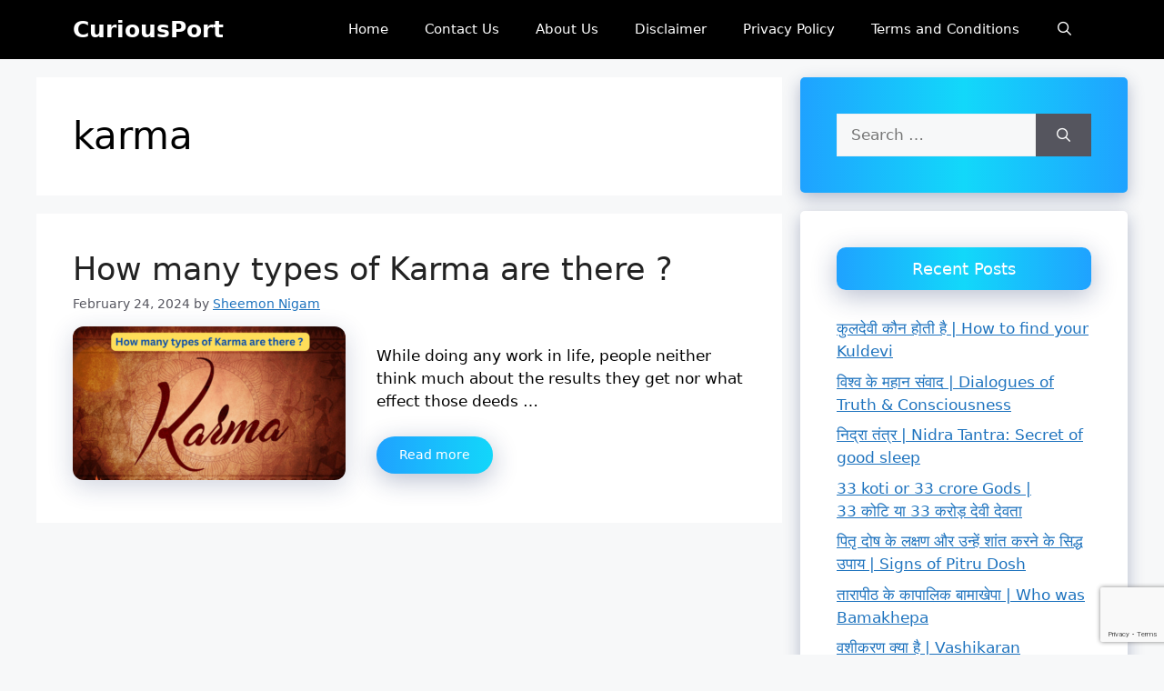

--- FILE ---
content_type: text/html; charset=utf-8
request_url: https://www.google.com/recaptcha/api2/anchor?ar=1&k=6LfeVlYaAAAAACl0-FEWNRF1s7u7WAluCJ2Y2UK0&co=aHR0cHM6Ly9jdXJpb3VzcG9ydC5jb206NDQz&hl=en&v=N67nZn4AqZkNcbeMu4prBgzg&size=invisible&anchor-ms=20000&execute-ms=30000&cb=wxayw0h0mql8
body_size: 48617
content:
<!DOCTYPE HTML><html dir="ltr" lang="en"><head><meta http-equiv="Content-Type" content="text/html; charset=UTF-8">
<meta http-equiv="X-UA-Compatible" content="IE=edge">
<title>reCAPTCHA</title>
<style type="text/css">
/* cyrillic-ext */
@font-face {
  font-family: 'Roboto';
  font-style: normal;
  font-weight: 400;
  font-stretch: 100%;
  src: url(//fonts.gstatic.com/s/roboto/v48/KFO7CnqEu92Fr1ME7kSn66aGLdTylUAMa3GUBHMdazTgWw.woff2) format('woff2');
  unicode-range: U+0460-052F, U+1C80-1C8A, U+20B4, U+2DE0-2DFF, U+A640-A69F, U+FE2E-FE2F;
}
/* cyrillic */
@font-face {
  font-family: 'Roboto';
  font-style: normal;
  font-weight: 400;
  font-stretch: 100%;
  src: url(//fonts.gstatic.com/s/roboto/v48/KFO7CnqEu92Fr1ME7kSn66aGLdTylUAMa3iUBHMdazTgWw.woff2) format('woff2');
  unicode-range: U+0301, U+0400-045F, U+0490-0491, U+04B0-04B1, U+2116;
}
/* greek-ext */
@font-face {
  font-family: 'Roboto';
  font-style: normal;
  font-weight: 400;
  font-stretch: 100%;
  src: url(//fonts.gstatic.com/s/roboto/v48/KFO7CnqEu92Fr1ME7kSn66aGLdTylUAMa3CUBHMdazTgWw.woff2) format('woff2');
  unicode-range: U+1F00-1FFF;
}
/* greek */
@font-face {
  font-family: 'Roboto';
  font-style: normal;
  font-weight: 400;
  font-stretch: 100%;
  src: url(//fonts.gstatic.com/s/roboto/v48/KFO7CnqEu92Fr1ME7kSn66aGLdTylUAMa3-UBHMdazTgWw.woff2) format('woff2');
  unicode-range: U+0370-0377, U+037A-037F, U+0384-038A, U+038C, U+038E-03A1, U+03A3-03FF;
}
/* math */
@font-face {
  font-family: 'Roboto';
  font-style: normal;
  font-weight: 400;
  font-stretch: 100%;
  src: url(//fonts.gstatic.com/s/roboto/v48/KFO7CnqEu92Fr1ME7kSn66aGLdTylUAMawCUBHMdazTgWw.woff2) format('woff2');
  unicode-range: U+0302-0303, U+0305, U+0307-0308, U+0310, U+0312, U+0315, U+031A, U+0326-0327, U+032C, U+032F-0330, U+0332-0333, U+0338, U+033A, U+0346, U+034D, U+0391-03A1, U+03A3-03A9, U+03B1-03C9, U+03D1, U+03D5-03D6, U+03F0-03F1, U+03F4-03F5, U+2016-2017, U+2034-2038, U+203C, U+2040, U+2043, U+2047, U+2050, U+2057, U+205F, U+2070-2071, U+2074-208E, U+2090-209C, U+20D0-20DC, U+20E1, U+20E5-20EF, U+2100-2112, U+2114-2115, U+2117-2121, U+2123-214F, U+2190, U+2192, U+2194-21AE, U+21B0-21E5, U+21F1-21F2, U+21F4-2211, U+2213-2214, U+2216-22FF, U+2308-230B, U+2310, U+2319, U+231C-2321, U+2336-237A, U+237C, U+2395, U+239B-23B7, U+23D0, U+23DC-23E1, U+2474-2475, U+25AF, U+25B3, U+25B7, U+25BD, U+25C1, U+25CA, U+25CC, U+25FB, U+266D-266F, U+27C0-27FF, U+2900-2AFF, U+2B0E-2B11, U+2B30-2B4C, U+2BFE, U+3030, U+FF5B, U+FF5D, U+1D400-1D7FF, U+1EE00-1EEFF;
}
/* symbols */
@font-face {
  font-family: 'Roboto';
  font-style: normal;
  font-weight: 400;
  font-stretch: 100%;
  src: url(//fonts.gstatic.com/s/roboto/v48/KFO7CnqEu92Fr1ME7kSn66aGLdTylUAMaxKUBHMdazTgWw.woff2) format('woff2');
  unicode-range: U+0001-000C, U+000E-001F, U+007F-009F, U+20DD-20E0, U+20E2-20E4, U+2150-218F, U+2190, U+2192, U+2194-2199, U+21AF, U+21E6-21F0, U+21F3, U+2218-2219, U+2299, U+22C4-22C6, U+2300-243F, U+2440-244A, U+2460-24FF, U+25A0-27BF, U+2800-28FF, U+2921-2922, U+2981, U+29BF, U+29EB, U+2B00-2BFF, U+4DC0-4DFF, U+FFF9-FFFB, U+10140-1018E, U+10190-1019C, U+101A0, U+101D0-101FD, U+102E0-102FB, U+10E60-10E7E, U+1D2C0-1D2D3, U+1D2E0-1D37F, U+1F000-1F0FF, U+1F100-1F1AD, U+1F1E6-1F1FF, U+1F30D-1F30F, U+1F315, U+1F31C, U+1F31E, U+1F320-1F32C, U+1F336, U+1F378, U+1F37D, U+1F382, U+1F393-1F39F, U+1F3A7-1F3A8, U+1F3AC-1F3AF, U+1F3C2, U+1F3C4-1F3C6, U+1F3CA-1F3CE, U+1F3D4-1F3E0, U+1F3ED, U+1F3F1-1F3F3, U+1F3F5-1F3F7, U+1F408, U+1F415, U+1F41F, U+1F426, U+1F43F, U+1F441-1F442, U+1F444, U+1F446-1F449, U+1F44C-1F44E, U+1F453, U+1F46A, U+1F47D, U+1F4A3, U+1F4B0, U+1F4B3, U+1F4B9, U+1F4BB, U+1F4BF, U+1F4C8-1F4CB, U+1F4D6, U+1F4DA, U+1F4DF, U+1F4E3-1F4E6, U+1F4EA-1F4ED, U+1F4F7, U+1F4F9-1F4FB, U+1F4FD-1F4FE, U+1F503, U+1F507-1F50B, U+1F50D, U+1F512-1F513, U+1F53E-1F54A, U+1F54F-1F5FA, U+1F610, U+1F650-1F67F, U+1F687, U+1F68D, U+1F691, U+1F694, U+1F698, U+1F6AD, U+1F6B2, U+1F6B9-1F6BA, U+1F6BC, U+1F6C6-1F6CF, U+1F6D3-1F6D7, U+1F6E0-1F6EA, U+1F6F0-1F6F3, U+1F6F7-1F6FC, U+1F700-1F7FF, U+1F800-1F80B, U+1F810-1F847, U+1F850-1F859, U+1F860-1F887, U+1F890-1F8AD, U+1F8B0-1F8BB, U+1F8C0-1F8C1, U+1F900-1F90B, U+1F93B, U+1F946, U+1F984, U+1F996, U+1F9E9, U+1FA00-1FA6F, U+1FA70-1FA7C, U+1FA80-1FA89, U+1FA8F-1FAC6, U+1FACE-1FADC, U+1FADF-1FAE9, U+1FAF0-1FAF8, U+1FB00-1FBFF;
}
/* vietnamese */
@font-face {
  font-family: 'Roboto';
  font-style: normal;
  font-weight: 400;
  font-stretch: 100%;
  src: url(//fonts.gstatic.com/s/roboto/v48/KFO7CnqEu92Fr1ME7kSn66aGLdTylUAMa3OUBHMdazTgWw.woff2) format('woff2');
  unicode-range: U+0102-0103, U+0110-0111, U+0128-0129, U+0168-0169, U+01A0-01A1, U+01AF-01B0, U+0300-0301, U+0303-0304, U+0308-0309, U+0323, U+0329, U+1EA0-1EF9, U+20AB;
}
/* latin-ext */
@font-face {
  font-family: 'Roboto';
  font-style: normal;
  font-weight: 400;
  font-stretch: 100%;
  src: url(//fonts.gstatic.com/s/roboto/v48/KFO7CnqEu92Fr1ME7kSn66aGLdTylUAMa3KUBHMdazTgWw.woff2) format('woff2');
  unicode-range: U+0100-02BA, U+02BD-02C5, U+02C7-02CC, U+02CE-02D7, U+02DD-02FF, U+0304, U+0308, U+0329, U+1D00-1DBF, U+1E00-1E9F, U+1EF2-1EFF, U+2020, U+20A0-20AB, U+20AD-20C0, U+2113, U+2C60-2C7F, U+A720-A7FF;
}
/* latin */
@font-face {
  font-family: 'Roboto';
  font-style: normal;
  font-weight: 400;
  font-stretch: 100%;
  src: url(//fonts.gstatic.com/s/roboto/v48/KFO7CnqEu92Fr1ME7kSn66aGLdTylUAMa3yUBHMdazQ.woff2) format('woff2');
  unicode-range: U+0000-00FF, U+0131, U+0152-0153, U+02BB-02BC, U+02C6, U+02DA, U+02DC, U+0304, U+0308, U+0329, U+2000-206F, U+20AC, U+2122, U+2191, U+2193, U+2212, U+2215, U+FEFF, U+FFFD;
}
/* cyrillic-ext */
@font-face {
  font-family: 'Roboto';
  font-style: normal;
  font-weight: 500;
  font-stretch: 100%;
  src: url(//fonts.gstatic.com/s/roboto/v48/KFO7CnqEu92Fr1ME7kSn66aGLdTylUAMa3GUBHMdazTgWw.woff2) format('woff2');
  unicode-range: U+0460-052F, U+1C80-1C8A, U+20B4, U+2DE0-2DFF, U+A640-A69F, U+FE2E-FE2F;
}
/* cyrillic */
@font-face {
  font-family: 'Roboto';
  font-style: normal;
  font-weight: 500;
  font-stretch: 100%;
  src: url(//fonts.gstatic.com/s/roboto/v48/KFO7CnqEu92Fr1ME7kSn66aGLdTylUAMa3iUBHMdazTgWw.woff2) format('woff2');
  unicode-range: U+0301, U+0400-045F, U+0490-0491, U+04B0-04B1, U+2116;
}
/* greek-ext */
@font-face {
  font-family: 'Roboto';
  font-style: normal;
  font-weight: 500;
  font-stretch: 100%;
  src: url(//fonts.gstatic.com/s/roboto/v48/KFO7CnqEu92Fr1ME7kSn66aGLdTylUAMa3CUBHMdazTgWw.woff2) format('woff2');
  unicode-range: U+1F00-1FFF;
}
/* greek */
@font-face {
  font-family: 'Roboto';
  font-style: normal;
  font-weight: 500;
  font-stretch: 100%;
  src: url(//fonts.gstatic.com/s/roboto/v48/KFO7CnqEu92Fr1ME7kSn66aGLdTylUAMa3-UBHMdazTgWw.woff2) format('woff2');
  unicode-range: U+0370-0377, U+037A-037F, U+0384-038A, U+038C, U+038E-03A1, U+03A3-03FF;
}
/* math */
@font-face {
  font-family: 'Roboto';
  font-style: normal;
  font-weight: 500;
  font-stretch: 100%;
  src: url(//fonts.gstatic.com/s/roboto/v48/KFO7CnqEu92Fr1ME7kSn66aGLdTylUAMawCUBHMdazTgWw.woff2) format('woff2');
  unicode-range: U+0302-0303, U+0305, U+0307-0308, U+0310, U+0312, U+0315, U+031A, U+0326-0327, U+032C, U+032F-0330, U+0332-0333, U+0338, U+033A, U+0346, U+034D, U+0391-03A1, U+03A3-03A9, U+03B1-03C9, U+03D1, U+03D5-03D6, U+03F0-03F1, U+03F4-03F5, U+2016-2017, U+2034-2038, U+203C, U+2040, U+2043, U+2047, U+2050, U+2057, U+205F, U+2070-2071, U+2074-208E, U+2090-209C, U+20D0-20DC, U+20E1, U+20E5-20EF, U+2100-2112, U+2114-2115, U+2117-2121, U+2123-214F, U+2190, U+2192, U+2194-21AE, U+21B0-21E5, U+21F1-21F2, U+21F4-2211, U+2213-2214, U+2216-22FF, U+2308-230B, U+2310, U+2319, U+231C-2321, U+2336-237A, U+237C, U+2395, U+239B-23B7, U+23D0, U+23DC-23E1, U+2474-2475, U+25AF, U+25B3, U+25B7, U+25BD, U+25C1, U+25CA, U+25CC, U+25FB, U+266D-266F, U+27C0-27FF, U+2900-2AFF, U+2B0E-2B11, U+2B30-2B4C, U+2BFE, U+3030, U+FF5B, U+FF5D, U+1D400-1D7FF, U+1EE00-1EEFF;
}
/* symbols */
@font-face {
  font-family: 'Roboto';
  font-style: normal;
  font-weight: 500;
  font-stretch: 100%;
  src: url(//fonts.gstatic.com/s/roboto/v48/KFO7CnqEu92Fr1ME7kSn66aGLdTylUAMaxKUBHMdazTgWw.woff2) format('woff2');
  unicode-range: U+0001-000C, U+000E-001F, U+007F-009F, U+20DD-20E0, U+20E2-20E4, U+2150-218F, U+2190, U+2192, U+2194-2199, U+21AF, U+21E6-21F0, U+21F3, U+2218-2219, U+2299, U+22C4-22C6, U+2300-243F, U+2440-244A, U+2460-24FF, U+25A0-27BF, U+2800-28FF, U+2921-2922, U+2981, U+29BF, U+29EB, U+2B00-2BFF, U+4DC0-4DFF, U+FFF9-FFFB, U+10140-1018E, U+10190-1019C, U+101A0, U+101D0-101FD, U+102E0-102FB, U+10E60-10E7E, U+1D2C0-1D2D3, U+1D2E0-1D37F, U+1F000-1F0FF, U+1F100-1F1AD, U+1F1E6-1F1FF, U+1F30D-1F30F, U+1F315, U+1F31C, U+1F31E, U+1F320-1F32C, U+1F336, U+1F378, U+1F37D, U+1F382, U+1F393-1F39F, U+1F3A7-1F3A8, U+1F3AC-1F3AF, U+1F3C2, U+1F3C4-1F3C6, U+1F3CA-1F3CE, U+1F3D4-1F3E0, U+1F3ED, U+1F3F1-1F3F3, U+1F3F5-1F3F7, U+1F408, U+1F415, U+1F41F, U+1F426, U+1F43F, U+1F441-1F442, U+1F444, U+1F446-1F449, U+1F44C-1F44E, U+1F453, U+1F46A, U+1F47D, U+1F4A3, U+1F4B0, U+1F4B3, U+1F4B9, U+1F4BB, U+1F4BF, U+1F4C8-1F4CB, U+1F4D6, U+1F4DA, U+1F4DF, U+1F4E3-1F4E6, U+1F4EA-1F4ED, U+1F4F7, U+1F4F9-1F4FB, U+1F4FD-1F4FE, U+1F503, U+1F507-1F50B, U+1F50D, U+1F512-1F513, U+1F53E-1F54A, U+1F54F-1F5FA, U+1F610, U+1F650-1F67F, U+1F687, U+1F68D, U+1F691, U+1F694, U+1F698, U+1F6AD, U+1F6B2, U+1F6B9-1F6BA, U+1F6BC, U+1F6C6-1F6CF, U+1F6D3-1F6D7, U+1F6E0-1F6EA, U+1F6F0-1F6F3, U+1F6F7-1F6FC, U+1F700-1F7FF, U+1F800-1F80B, U+1F810-1F847, U+1F850-1F859, U+1F860-1F887, U+1F890-1F8AD, U+1F8B0-1F8BB, U+1F8C0-1F8C1, U+1F900-1F90B, U+1F93B, U+1F946, U+1F984, U+1F996, U+1F9E9, U+1FA00-1FA6F, U+1FA70-1FA7C, U+1FA80-1FA89, U+1FA8F-1FAC6, U+1FACE-1FADC, U+1FADF-1FAE9, U+1FAF0-1FAF8, U+1FB00-1FBFF;
}
/* vietnamese */
@font-face {
  font-family: 'Roboto';
  font-style: normal;
  font-weight: 500;
  font-stretch: 100%;
  src: url(//fonts.gstatic.com/s/roboto/v48/KFO7CnqEu92Fr1ME7kSn66aGLdTylUAMa3OUBHMdazTgWw.woff2) format('woff2');
  unicode-range: U+0102-0103, U+0110-0111, U+0128-0129, U+0168-0169, U+01A0-01A1, U+01AF-01B0, U+0300-0301, U+0303-0304, U+0308-0309, U+0323, U+0329, U+1EA0-1EF9, U+20AB;
}
/* latin-ext */
@font-face {
  font-family: 'Roboto';
  font-style: normal;
  font-weight: 500;
  font-stretch: 100%;
  src: url(//fonts.gstatic.com/s/roboto/v48/KFO7CnqEu92Fr1ME7kSn66aGLdTylUAMa3KUBHMdazTgWw.woff2) format('woff2');
  unicode-range: U+0100-02BA, U+02BD-02C5, U+02C7-02CC, U+02CE-02D7, U+02DD-02FF, U+0304, U+0308, U+0329, U+1D00-1DBF, U+1E00-1E9F, U+1EF2-1EFF, U+2020, U+20A0-20AB, U+20AD-20C0, U+2113, U+2C60-2C7F, U+A720-A7FF;
}
/* latin */
@font-face {
  font-family: 'Roboto';
  font-style: normal;
  font-weight: 500;
  font-stretch: 100%;
  src: url(//fonts.gstatic.com/s/roboto/v48/KFO7CnqEu92Fr1ME7kSn66aGLdTylUAMa3yUBHMdazQ.woff2) format('woff2');
  unicode-range: U+0000-00FF, U+0131, U+0152-0153, U+02BB-02BC, U+02C6, U+02DA, U+02DC, U+0304, U+0308, U+0329, U+2000-206F, U+20AC, U+2122, U+2191, U+2193, U+2212, U+2215, U+FEFF, U+FFFD;
}
/* cyrillic-ext */
@font-face {
  font-family: 'Roboto';
  font-style: normal;
  font-weight: 900;
  font-stretch: 100%;
  src: url(//fonts.gstatic.com/s/roboto/v48/KFO7CnqEu92Fr1ME7kSn66aGLdTylUAMa3GUBHMdazTgWw.woff2) format('woff2');
  unicode-range: U+0460-052F, U+1C80-1C8A, U+20B4, U+2DE0-2DFF, U+A640-A69F, U+FE2E-FE2F;
}
/* cyrillic */
@font-face {
  font-family: 'Roboto';
  font-style: normal;
  font-weight: 900;
  font-stretch: 100%;
  src: url(//fonts.gstatic.com/s/roboto/v48/KFO7CnqEu92Fr1ME7kSn66aGLdTylUAMa3iUBHMdazTgWw.woff2) format('woff2');
  unicode-range: U+0301, U+0400-045F, U+0490-0491, U+04B0-04B1, U+2116;
}
/* greek-ext */
@font-face {
  font-family: 'Roboto';
  font-style: normal;
  font-weight: 900;
  font-stretch: 100%;
  src: url(//fonts.gstatic.com/s/roboto/v48/KFO7CnqEu92Fr1ME7kSn66aGLdTylUAMa3CUBHMdazTgWw.woff2) format('woff2');
  unicode-range: U+1F00-1FFF;
}
/* greek */
@font-face {
  font-family: 'Roboto';
  font-style: normal;
  font-weight: 900;
  font-stretch: 100%;
  src: url(//fonts.gstatic.com/s/roboto/v48/KFO7CnqEu92Fr1ME7kSn66aGLdTylUAMa3-UBHMdazTgWw.woff2) format('woff2');
  unicode-range: U+0370-0377, U+037A-037F, U+0384-038A, U+038C, U+038E-03A1, U+03A3-03FF;
}
/* math */
@font-face {
  font-family: 'Roboto';
  font-style: normal;
  font-weight: 900;
  font-stretch: 100%;
  src: url(//fonts.gstatic.com/s/roboto/v48/KFO7CnqEu92Fr1ME7kSn66aGLdTylUAMawCUBHMdazTgWw.woff2) format('woff2');
  unicode-range: U+0302-0303, U+0305, U+0307-0308, U+0310, U+0312, U+0315, U+031A, U+0326-0327, U+032C, U+032F-0330, U+0332-0333, U+0338, U+033A, U+0346, U+034D, U+0391-03A1, U+03A3-03A9, U+03B1-03C9, U+03D1, U+03D5-03D6, U+03F0-03F1, U+03F4-03F5, U+2016-2017, U+2034-2038, U+203C, U+2040, U+2043, U+2047, U+2050, U+2057, U+205F, U+2070-2071, U+2074-208E, U+2090-209C, U+20D0-20DC, U+20E1, U+20E5-20EF, U+2100-2112, U+2114-2115, U+2117-2121, U+2123-214F, U+2190, U+2192, U+2194-21AE, U+21B0-21E5, U+21F1-21F2, U+21F4-2211, U+2213-2214, U+2216-22FF, U+2308-230B, U+2310, U+2319, U+231C-2321, U+2336-237A, U+237C, U+2395, U+239B-23B7, U+23D0, U+23DC-23E1, U+2474-2475, U+25AF, U+25B3, U+25B7, U+25BD, U+25C1, U+25CA, U+25CC, U+25FB, U+266D-266F, U+27C0-27FF, U+2900-2AFF, U+2B0E-2B11, U+2B30-2B4C, U+2BFE, U+3030, U+FF5B, U+FF5D, U+1D400-1D7FF, U+1EE00-1EEFF;
}
/* symbols */
@font-face {
  font-family: 'Roboto';
  font-style: normal;
  font-weight: 900;
  font-stretch: 100%;
  src: url(//fonts.gstatic.com/s/roboto/v48/KFO7CnqEu92Fr1ME7kSn66aGLdTylUAMaxKUBHMdazTgWw.woff2) format('woff2');
  unicode-range: U+0001-000C, U+000E-001F, U+007F-009F, U+20DD-20E0, U+20E2-20E4, U+2150-218F, U+2190, U+2192, U+2194-2199, U+21AF, U+21E6-21F0, U+21F3, U+2218-2219, U+2299, U+22C4-22C6, U+2300-243F, U+2440-244A, U+2460-24FF, U+25A0-27BF, U+2800-28FF, U+2921-2922, U+2981, U+29BF, U+29EB, U+2B00-2BFF, U+4DC0-4DFF, U+FFF9-FFFB, U+10140-1018E, U+10190-1019C, U+101A0, U+101D0-101FD, U+102E0-102FB, U+10E60-10E7E, U+1D2C0-1D2D3, U+1D2E0-1D37F, U+1F000-1F0FF, U+1F100-1F1AD, U+1F1E6-1F1FF, U+1F30D-1F30F, U+1F315, U+1F31C, U+1F31E, U+1F320-1F32C, U+1F336, U+1F378, U+1F37D, U+1F382, U+1F393-1F39F, U+1F3A7-1F3A8, U+1F3AC-1F3AF, U+1F3C2, U+1F3C4-1F3C6, U+1F3CA-1F3CE, U+1F3D4-1F3E0, U+1F3ED, U+1F3F1-1F3F3, U+1F3F5-1F3F7, U+1F408, U+1F415, U+1F41F, U+1F426, U+1F43F, U+1F441-1F442, U+1F444, U+1F446-1F449, U+1F44C-1F44E, U+1F453, U+1F46A, U+1F47D, U+1F4A3, U+1F4B0, U+1F4B3, U+1F4B9, U+1F4BB, U+1F4BF, U+1F4C8-1F4CB, U+1F4D6, U+1F4DA, U+1F4DF, U+1F4E3-1F4E6, U+1F4EA-1F4ED, U+1F4F7, U+1F4F9-1F4FB, U+1F4FD-1F4FE, U+1F503, U+1F507-1F50B, U+1F50D, U+1F512-1F513, U+1F53E-1F54A, U+1F54F-1F5FA, U+1F610, U+1F650-1F67F, U+1F687, U+1F68D, U+1F691, U+1F694, U+1F698, U+1F6AD, U+1F6B2, U+1F6B9-1F6BA, U+1F6BC, U+1F6C6-1F6CF, U+1F6D3-1F6D7, U+1F6E0-1F6EA, U+1F6F0-1F6F3, U+1F6F7-1F6FC, U+1F700-1F7FF, U+1F800-1F80B, U+1F810-1F847, U+1F850-1F859, U+1F860-1F887, U+1F890-1F8AD, U+1F8B0-1F8BB, U+1F8C0-1F8C1, U+1F900-1F90B, U+1F93B, U+1F946, U+1F984, U+1F996, U+1F9E9, U+1FA00-1FA6F, U+1FA70-1FA7C, U+1FA80-1FA89, U+1FA8F-1FAC6, U+1FACE-1FADC, U+1FADF-1FAE9, U+1FAF0-1FAF8, U+1FB00-1FBFF;
}
/* vietnamese */
@font-face {
  font-family: 'Roboto';
  font-style: normal;
  font-weight: 900;
  font-stretch: 100%;
  src: url(//fonts.gstatic.com/s/roboto/v48/KFO7CnqEu92Fr1ME7kSn66aGLdTylUAMa3OUBHMdazTgWw.woff2) format('woff2');
  unicode-range: U+0102-0103, U+0110-0111, U+0128-0129, U+0168-0169, U+01A0-01A1, U+01AF-01B0, U+0300-0301, U+0303-0304, U+0308-0309, U+0323, U+0329, U+1EA0-1EF9, U+20AB;
}
/* latin-ext */
@font-face {
  font-family: 'Roboto';
  font-style: normal;
  font-weight: 900;
  font-stretch: 100%;
  src: url(//fonts.gstatic.com/s/roboto/v48/KFO7CnqEu92Fr1ME7kSn66aGLdTylUAMa3KUBHMdazTgWw.woff2) format('woff2');
  unicode-range: U+0100-02BA, U+02BD-02C5, U+02C7-02CC, U+02CE-02D7, U+02DD-02FF, U+0304, U+0308, U+0329, U+1D00-1DBF, U+1E00-1E9F, U+1EF2-1EFF, U+2020, U+20A0-20AB, U+20AD-20C0, U+2113, U+2C60-2C7F, U+A720-A7FF;
}
/* latin */
@font-face {
  font-family: 'Roboto';
  font-style: normal;
  font-weight: 900;
  font-stretch: 100%;
  src: url(//fonts.gstatic.com/s/roboto/v48/KFO7CnqEu92Fr1ME7kSn66aGLdTylUAMa3yUBHMdazQ.woff2) format('woff2');
  unicode-range: U+0000-00FF, U+0131, U+0152-0153, U+02BB-02BC, U+02C6, U+02DA, U+02DC, U+0304, U+0308, U+0329, U+2000-206F, U+20AC, U+2122, U+2191, U+2193, U+2212, U+2215, U+FEFF, U+FFFD;
}

</style>
<link rel="stylesheet" type="text/css" href="https://www.gstatic.com/recaptcha/releases/N67nZn4AqZkNcbeMu4prBgzg/styles__ltr.css">
<script nonce="ZUKGoYSxU-v97Ww_K5817A" type="text/javascript">window['__recaptcha_api'] = 'https://www.google.com/recaptcha/api2/';</script>
<script type="text/javascript" src="https://www.gstatic.com/recaptcha/releases/N67nZn4AqZkNcbeMu4prBgzg/recaptcha__en.js" nonce="ZUKGoYSxU-v97Ww_K5817A">
      
    </script></head>
<body><div id="rc-anchor-alert" class="rc-anchor-alert"></div>
<input type="hidden" id="recaptcha-token" value="[base64]">
<script type="text/javascript" nonce="ZUKGoYSxU-v97Ww_K5817A">
      recaptcha.anchor.Main.init("[\x22ainput\x22,[\x22bgdata\x22,\x22\x22,\[base64]/[base64]/[base64]/[base64]/[base64]/UltsKytdPUU6KEU8MjA0OD9SW2wrK109RT4+NnwxOTI6KChFJjY0NTEyKT09NTUyOTYmJk0rMTxjLmxlbmd0aCYmKGMuY2hhckNvZGVBdChNKzEpJjY0NTEyKT09NTYzMjA/[base64]/[base64]/[base64]/[base64]/[base64]/[base64]/[base64]\x22,\[base64]\\u003d\\u003d\x22,\x22wrFgw5VJw6YOw4o8NB3CihnDu3cGw5TCoDBCC8OmwpEgwp5FCMKbw6zCqMOIPsK9wpHDkg3CmgPCjDbDlsK1OyUuwqhbWXIKwq7DonouGBvCk8K6EcKXNXLDlsOER8O7eMKmQ2DDhiXCrMObZ0smU8O6c8KRwpHDsX/Ds083wqrDhMOhbcOhw53CjUnDicODw5/DhMKALsOTwpHDoRRww4ByI8KRw6PDmXdmY23DiDRnw6/CjsKsRsO1w5zDucKqCMK0w4VhTMOhYsK6IcK7L2wgwplWwot+woRrwonDhmRowrZRQVvCrkwzwrHDisOUGT8Pf3FPWSLDhMOawrPDoj5Uw6kgHzFJAnBwwqM9W3w4IU04Gk/ChA9pw6nDpxXCt8Krw53Cr0Z7LkYowpDDiEXCnsOrw6Z6w5Zdw7XDq8KgwoMvXSjCh8K3wqk1woRnwoTCicKGw4rDolVXewBgw6xVHXAhVBPDn8KuwrtGW3dGRUk/wq3CtV7Dt2zDpSDCuC/DkcKdXjoow7HDug1lw5XCi8OINQ/Dm8OHTcKbwpJnfsKYw7RFFjTDsH7DqmzDlEp5wolhw7cbZcKxw6k2woBBIiBYw7XCpgrDuEU/w6hNZDnCkMKBciIlwqMyW8OtTMO+wo3Dv8KpZ01HwpsBwq0FI8OZw4ITDMKhw4t2QMKRwp1MXcOWwowaP8KyB8OSLsK5G8OtZ8OyMRPCkMKsw696wr/DpDPChknChsKswrMXZVkMF0fCk8O0wqrDiAzCtcKDfMKQExEcSsKgwo1AEMOewqkYTMOSwrFfW8OvDsOqw4YzGcKJCcOawr3CmX54w5YYX1fDg1PCm8KlwpvDkmYPEijDscObwro9w4XCn8OXw6jDq13CmAs9PFc8D8O5wp5raMOyw6fClsKIV8KhDcKowpYzwp/DgWDCq8K3eE0VGAbDiMKXF8OIwpnDh8KSZAbCtwXDsXh8w7LChsOVw6YXwrPCqX7Dq3LDvCVZR10cE8KecsOlVsOnw7Y0wrEJFxrDrGcQw5dvB1TDisO9wpRkbMK3wocUSVtGwpB/w4Y6bMOsfRjDjW8sfMOsLhAZUsKwwqgcw5TDgsOCWxfDoRzDkR3Cv8O5MzzCrsOuw6vDm1XCnsOjwpbDsQtYw47ClsOmMT5YwqI8w4ARHR/DnmZLMcOWwrh8wp/DsBV1woNmecORQMKnwrjCkcKRwrXCg2sswo97wrvCgMOFwqbDrW7DkMOmCMKlwofCmzJCLU0iHgPCs8K1wolTw7pEwqEAMsKdLMKgwrLDuAXCmiwRw7xwL3/DqcKswqtceGB3PcKFwrYGZ8OXfWV9w7A8wpNhCxrChMORw4/Ci8OkKQxVw4TDkcKOwqPDoRLDnGfDsW/CscOzw45Ew6w3w4DCpj3CqAkuwo4BaSjDvMKbETrDlcKDCTfDqsOiQcKYejzDkMKow5PCq203FcOqw4bCmQkcw5hbwr/[base64]/J8O5wr3DmsKSVsOJw73DicKWw5tOEyfCn8Kjw4/Cs8O4f3fDjXFXwqzDgwMsw4/CuHLCjlloIEViaMOmCG9ScnTDj0vCncOawqjCoMO2BVXCpVPCjhcmViXCk8Okw4Ftw6dpwphPwoJfQj/CiFjDvsOQQ8OjEcK8cCJ2wq/Cu0E/w7XCnELCiMO7Y8ONTz7CpsOxwp7Di8KSw78vw5TCjsOnw6LChTZFw6t9GVnCkMKnw6zCkMODbVYYZCkQwr16e8KJwrYfJ8ObwovDv8O3wqPDh8KjwoRow77DocOcwrphwq5uwo3CgxYUcsKhelR1wqfDp8KVwqNZw51+w4fDoj1RQMKtC8O/bUMlUS90P2gJXQ7Ctx7DsxfCksKBwrohw4PDmcO+RjIkfTx+wohzJ8OAwpDDq8OhwrNSfMKTwqgLeMORwp0tesOlYWXChcKlLB/ClsOzEm98C8Ojw5xKehtHdHvCjcOAX1daLC/DgkdpwofDtjt/[base64]/DjcKFbsKkw57CmcKcVnHDgcKoZsKMAMKCw7h+IcOBSE7Dg8KXIwTDrcOGwr7DsMOWP8KOw4bDqXXCvsO9esKIwpcPPw/[base64]/[base64]/CljTCr8Kuwq/[base64]/CocKJCx3CjR48wrQKwo4qwrI1w4FkFcOPwo/[base64]/CoWhXwo3DqcODDQt5OsKVw5hGDX/DlXbDp8KBwr8dwpfClVjDtMOPw40JYFoSwpkGwrvCnsK5WsKGwo3Dq8K4wq0Lw5bCn8ORwqQVKsO8wqUFw5DCghgJCzQpw6jDlnQJw7zClMKBAsOiwrxnV8O0XMOiwr4PwoXCvMOMwpTDixLDpQ/[base64]/[base64]/[base64]/DksKmP8O9w5E4w54lw7MHMsOlw43CqMKMw6/Dh8Oow7o3LsKrbH7Ctio3wqQ8w5IXDsK+d3tiADzDr8KObyAIBWldw7YgwrPCpznCr1pgwrYOLMOQRsOxw4dPSsKDJmYFwqDCrsKtcsKnwqrDqmV5LMKGw7fDmcOJXi3DmsOZXcOfw73Dv8K4OcORW8OSwpvDiEIPw5NBwobDoGMbUsK0YRNAw6/CnwbCocOtW8ObWMORw5LDmcO7E8Kzwr/[base64]/w7I0BmBow4xKwoINOEJzw4ocLcK1wrsCMhXDiAFcbyXCmsKDw7HCncOcw6xGbErCuATDq2DDuMOiBxfCsjjCqMK6w61MwoPDgsKqe8OEwrAFRVV8woXDv8OaYyY/CcOiU8OLH3fCkcOZwr9kM8O8GjZSw5fCu8OWR8OQwoHCqX3CsBguQC54ZQvDpcOcwpHCtn4NUsK/EcOMw53Dq8ORL8OUw7ktPcKTwoE7woVDwpfCicKPMcKUwrXDr8KwIsOFw73Di8OYw7jDqUHDm3Jkw5RKBsOcw4bCoMKEP8K1w6nDrsKhBQBnw4nDisO/[base64]/[base64]/[base64]/DgU7Dm23CtTVLw7PCvxclOsK5w5NFPsK8Pw4WJWF6V8O0wojDn8OlwqfCtcKTCcO5Tl9iN8K4YigLwrvDgMKPwp7CvsOEwqsBw51PNMO8wqbDkAnClmElw5dvw6pxwo/CkkMiL0RowoFcw4zCqMKabhcHWsO2w7sWMUJ+wqVfw7UPNVcUw4DChlnDrG46ScKNTTnCu8O9KHJ7K1vDj8O6wr/Ctyw5TsK7wqvCghdrIF/DixfDgVoFwo5RB8OCw6fCo8KaWjoMw7XDsCDCijUnwpcpw4HDqW4AMUAHwqfCn8K2GsK/DD3CvXXDnsK+wrnCrG5Ya8KIa27DlzLCtsOxw7hZejDDt8K3Nh4KI1rDnMKEwqBUw4zCjMOBw4HCsMO9wonCojLCl2kCBD1pwq7CusOjKRnDmsKuwqU5wobCgMOrwpPClsOww5jDpMOzwrfCi8KjFMO1NsKdw4/CsVtKwq3CqCspJcOjTCVlGMOYw4oPw4lkw7bCocOsM0slwrc0MMKKwpBmw7HDsnLCmy3Dtlw6wrTDm0pJwp0KEBPCsFLDsMOLP8OCWWoseMKhVMOwPRHDnh/[base64]/SydZwplbw4htw61zwrPCosKrIsK0w7bCuMONCE83wpl5w4wXfMKJNDVTw4p0woTClsOMcCpzA8OjwpPCocOgwoTCoAB6NcKABsKQRls/SX3CnVYZwqzDhsOwwqbDn8KTw4/Dm8K/wpo+wpbCvDo1w7o5JhhKXsKuw4vDgzrCtwXCoSlcw67CjcOxHEbCoT1IdU/ChX7Ct1Yiwr5gw5rDsMKyw4LDsEvDusKrw5rCj8Odw5tmHMO6DMOYEWdxKVkbScKgw6hIwpBjwqEXw6Iyw7dWw7Ixw7jDscOcGCdlwpxteCvDtcKXP8Kiw7DCt8KwEcOLFTnDrhTCoMKcfyDCsMK7w6DCt8ODJcO9XMOsMMK6fB/Dl8Kycw4pwocJK8Osw4g+worDvcKlGQt9wowyQsKDRsOiFjTDoUjDusKXCcOzfMOXaMKsYn5gw6oFw4EHw4JZWsOtw7jCsWXDtsOOw57CjcKSw7fCicKOw4HCsMO4w6/DqjhDfn9AWMKKwrA+P2/DmhXDiBfCsMKYPMKNw6UaXcKhUsKCV8KwT2ZzLcOZD1BvEBTCg3vCpAVlFcONw4HDmsOew6oYO3LDrnxhw7HDoxPCg1VywqPDlsKnSxHDq3bCg8OlA0bDlm3Ck8OvI8ObQMO0w73Dg8Kew5EZw7TCsMOfVA/CriLCoWzCnQlJwoDDnkIld3VNLcO5eMK7w7nDnsKHWMOqw40cFcOvwp7Dn8Kuw6PChsK+wpXCjA/Cg1DCkGljenDDky/ClCLCicOXCcK0XWIvNXHCsMOLLy3CtcOCwrvDqcKmIXgdw6LDuF/DhsKKw4tMw4QaCcKPOsKUcsKWFzTCmGHCusOwfmpmw7UzwoswwoLCoHcoYVMTN8Kow5wHUnLCocKSS8OlKcOOw6tpw5XDnhXCiUbCjXTDvsKIOMKHBHJcGDcYSsKfEMONRcO+N0ouw4/Cq1LDvMOWQ8K7wpTCusOsw6pTRMK7wqPCjCnCscKDwonCrhdpwr9Aw7DCvMKdwqzCizPDuwN7wpfCncK/woExwofDnW4ywr7Cpi8aJMOZb8Oww41FwqpYw5zCicKJFg8Nw5ppw5/Cm2zDpVPCs2/Dnlsuw51ca8KcXjzDiRscWGMLQsOWwpvClgljw4LDocOrw4nDu1tGMHo7w6PCvUbDoAYSQB0ccMK3wqJHb8OQw6/Chx0mHsKTwobCh8KCNMKMOsOIwp8aN8OsAUkFSMO3w7DCr8Kgwodew7ZNalvCvXjDgcKNw6/[base64]/w7rCq8KRf8OrwqEucBBlbQHCpj7DgsOjH8KIVHnCs3YKdcKHwpxMw5V9wqDDo8OfwpbCh8K5JsObYw/DnMOFwpbCvHo+w6gFWMKRwqVzUsKlbEvDtFrDoTADC8OmfEbDtMOrw6rCvhPDpwLCh8KRRklhwrzCny7Co3TCsTJUIMKSAsOeJl/DtcKkwpTDqsOgVQ7CmGcWPMOIUcOhwox8w5TCs8OhM8K3w4jCl3DCtD/CljIEdsKqfRUEw63ClTpkR8OVwrjCq1jCriQ0wrMpw74XJhLDtUrDgBLDgiPDv3TDtxPCksO+woI/w6B8w7LCrGcZwoZVwobDqV3Cn8OFwo3DgcOnW8KvwrprD0J7wqTDjMKFw4c/w4PDr8KzWxTCvQbDh0XDm8OLdcOowpBzw49bwqdqw5wFw502w6fDuMKiU8KjwrjDqsKBY8KaYcKeN8KWK8O4wpDCh2k2wro+woQFwrDDjHjCv2LCmxHDpVTDmBjDmwUGZEQEwprCpyLDkcKtDm0XLgTDj8K9Qy3Di2LDsTjCgMK/w63DnMKqKGPDqhEvwqwjw51QwoN9wq5nTMKJEGUqHxbCjsO/[base64]/wprCpSc5w77DtsOVwqTCvMKfwpPCpcOxOMKEwqwBwrYgwqFCw5HCoC0Iw6bDuxzDvGzCuhUGc8ODw45Lw54yUsOawqLDlcOGSgnCr3wLbTnDr8OoPMKIw4XDsjLCsSIMIMKswqh4w55/azIbworCm8KyJcOlD8KUwqBIw6rDoUvClsO4Pg/DuQLCmsOHw7t2JjnDnEgfwoUOw603O0PDs8Ouw45KBE3CtMKSZhPDmmI2wrDCiz3Cq0XDuxU+w77Doz7DiiBXBk1Rw5rCjgHCmMKAdwlKMsOLBQTCkcOgw6vDjRvCgMKpRDNfw7Fqwq9zS2zChi3DlcOHw4Q8w6nChj/DpgB1wp/ChhtPPjw4wogFw4nDr8Kvw48Dw54GS8OVb1k6MhZmRFzCmcKMw7w6wqI1wqnDmMOEEMKuKcKNHEvCgnDDjsOLOB8zMT9Lw6R4MEzDt8KWdsKfwqzDoVTCvcKjwrvDrMKDw5bDmxjCmMK2fgzDgsOHwobCsMKiw7jDjcOwIRXCol7DisOGw6HDlcOUXcKww4/Dr3w4CTE7AcODX0NyE8OdBcOVIkIxwrrCgcOyVMKjdGgcwrDDtWMPwoUcKsKUwqLCinQjw4F4FsKjw5XCpsOew57CrsK5EcOCdTlNKQvDi8O7w6g6wqhwaH8ww6rDtFLDt8Kcw7PCksONwojChsO4wpchf8KjdR3Cq2DDgsOfwpxeBcO8E0DCuXTCmcO/wpzCicKac2XDlMKXHSDCiEglYsOWwoXCusKHwowmGUkMUmjCpsKfw4MjXcO9OkzDlMKjYmzCqMO2w5lMfsKYF8OzVsOdfcK/wpUcwobChChYwpYew7DCgktuwq/[base64]/e2/[base64]/w705w6LCjMKIGcOjwr9jB8KyCcKIQ1hxw7bDpgzDrcK6wqHCgXfDqGDDljEzSCMvISALVcOhw6NPw4wFLRJSw4rCpyIcw6vDmFw0wqwNBxHCklsFw53CgsKjw7BdCkjCsXzCqcKtUcK0w6rDoHE6esKawrfDrMK3D0siwo7ClMOxEMODw5/DqnnDlW0+C8KtwqvDosKyI8KmwpIIw7kCEijCoMK2EkFkIDPCnkLDqcKJw5PCt8Oew6XCqMO2S8KbwrPDoBnDghfDnHMdwq/Dt8KgQsKjBMKTHUIawpA3wrYURzDDmRtYw4bCliTCiRBewqDDryTDvFZmw6jDgVEgw7JMw7vDnDfDrzJuw5vDhXxtNC11Z0/[base64]/ClQ7DgsKLw53DssKvD8KtaQzDn1U2wpQ6w6xdwoTCjGTDgMOUSQvDjRrDiMKFwrfDgzjDglrCosO1wq1qLBfCkk8pwqoAw591w5hcBsO4IyZew5jCrMKPw6nCsw3CgCjCtWDDj07CoQA7c8OGDUViLcKAw6TDoRs/[base64]/Cr8KkbDhzwplEw4Rfw6TCvsKOw6/Dm8OcSBhtwpoSwotDZQzCiMOlw4YMwrkiwpNAZTrDjMKtKyUMDjHCkMK3HcO+wqLDpMOYasKcw7YpZcK7wowDwpXCl8Kabn1fwo8lw7N4wp8swrjDi8K0FcOhwpVNexPCn1wIw41RWQUCwq8Lw5vDqMO5wpTDpMKyw4YLwrVzHALDpsKhwq/DlGLCm8OxRsORw73CvcKDVcKKGMOMdyTDocKdYFjDvcK1OcO1amfCqcOBLcOkw75WG8KtwqjCtTdXwoQ/JBM/woHDokHDpcOCwq/DpMOXHx1Tw6vDisKBwr3CuHnDvgVAwqg3ZcOZasOewqPDjMKcwpzCpnrCoMKkW8OjIMKuwo7DrmtITWhyH8KmKsKFR8KNworChcOfw6Eww7sqw4/ChhMNwrvCs17Dl1HDj1/DvE58w6LDjcKuF8OHwp9rVjEdwrfCsMOpI3/ClUFLwq0gwrRmCMKRJ251ccOpLHHDhEcmwp4Ww5DDlsO/[base64]/CtwIqwprCiCXCsMK/[base64]/Dt0MFwr7Dq8Ofw7zDoh1Hw7PDnMK1YsKKfjZNdwXDj10MJ8KMw7/DvAoYakJyeQ/[base64]/[base64]/[base64]/ChMKVwrMXWsOhe3zCs8OIIMOqS8Kgwodaw73DllF9wpvDtUNYw7nDpktKVlfDnmTCl8KvwofCtsOQwoR/AQxPw67CpcKYOsKVw4RnwrPCm8OFw4LDnsO9G8ODw7nCuWchw7YGXQUJw643CsKQZWV2w6Vlw77CtkM0wqfCnsKkRTwTdDnDiw/CtcOXworCl8KhwpMWJkRvwp3DtXvCj8KVX0h9wpjDhcKMw70GAVkYw7/Cml/CgsKTw48eQcKsSsK9wr/[base64]/wpHCgsOeworCj10ww48Dw4UXMhF9w7YBwqlHw7nCtR9Ow4bDt8O/[base64]/H8ONKcK+w7ARw7jCpRMhdcK9w6gxwq18wol7wphhwqkZwoPDocO2UljDrw4jQyjDk0rClDYne3UvwqUWw4LDscOxwrMqUcKSNnB+OMKXTMKxScK5woNiwpN1RMOdAx9wwpXCi8OcwpTDvDJkemPCjkJcKsKaNF/[base64]/BAlTwq7Dq3PCnVsCB8OBQDLDuMKIJl7CpcKIaMKzw4YiBRzDmTooZzPDu29uw5ZVwpnDuDY9w4sfPcKHdks+PcO3w5IDwpBQVjdsWcOowpUXd8K3YMKhIMOxeg3CusO6w6NYw53DjMOVwrTDj8KDTCjDgsOqdcOcD8OcCyLDu37DkMK5w6zDrsOzw7tkw73DscOZw5/DocOpZig1H8KTwoQXw6nCkXNpJELDs0oSRcOhw57DlcOuw78sfMK8P8OHcsK6wrjCpyBkLsOSw4HDkF3DjMKReSY2wqvDsD4pEcOGJVrCvcKTw4Imw4hlwpzDm1tjw6vDvsOlw5TDk3Vwwr/CisODGkhiwonDusK2cMKBwqh9YkBfw7kGwr/CkVsowovCog8EfRrDlyzCgCnDo8KmB8O+wrcNcQDCpUbDt0XCqDDDuFcWwrNLw6Rpw6bCjWTDuhPCs8OcR1TClDHDmcOuO8KOGhVaGUbDpm46w4/ChMKrw6zCl8OgwqXDiCrCgnDDikbDgSTDqcKvWsKYwo0VwrB6R0R0wqDCkGZCw6YkNVl/[base64]/w5jCt8OpYsO+CyHDv0zCtcKjZcKoPMKRWMOuw4wPw73DiRBVw703ZcOLw5HDmsK2WDMkw5LCpsK0aMKMXXE/w51CMMOZw5NcIcKjFMOgwpULw7jCiFocP8KfZ8KlcGvDu8OXf8Oww4DDsQYZOyxcJEB1MxULw4zDrQtHbMOxw7vDncOnw43DjMOqOMOSwqvDocKxw67Ct1A9RMO1QlvDrsO/w5dXw7nDocOtOsKdURvDmy/DgUFFw5jCo8KXw5RKM0kEMsOQOEnDqsORwqXDuHJEecOPEQ/[base64]/[base64]/[base64]/[base64]/w5rClMKMSQJ7w49Dwrt7IVdyHsOGNsKowrLChsOcFUvDj8OrwpQtwoQtwoxhw4DCv8KNX8KLwpnDiVTCnFrCn8KReMK7LQ5Iw7XDl8KxwqDCszlcw7vCnsKXw6IYP8OPIcKoOcKbfFJGRcOWwpjCiQo9PcOKDn5pbXvDljXDhcKDTV1Vw4/DmmZCwoxuFBfDnRs3wrLCuBvDrF1hSR1Vw7rCqhxySMKlw6Eow5DDnAs9w4/CvRFISsOFeMKrOcOrV8OFMkDCsTR7w5XDgxjDtChqTsKKw5YHwqLDrMO1Q8KCPybCrMOiNcOxQcKGw4LDqcKyPxN+fcOVwpPCvH3Cnm8NwocpQcK8woTCssOtMgImWcO/[base64]/CoMOQw6gQw55qw79Nw63Cjk/DmVvCixfCqBDDssKOcMO5w7vDt8Obwo3ChMKCw4PDg0p+CcOQdnDCoC4MwoXCkHNYwqZSB3DDpBPCkF/Cj8O7V8O6GsO8A8OyRxp9OC49w6shSMKWwr/CpX9zwosDw4zDg8KkZcKGw4FQw5DDnDvCtBcxLTzDoWXCq24/w5JCw4Z5TmnCosO2w4nCqMK6w7UQw5HDlcKIwrlNwo0EEMO1IcOPBsK4U8O+w7rClcO5w5TDksONPU4icyB/[base64]/w6oEwoMrBD4PScOOwr3DjMKgwrTCrnvCtsODwoQKEmvCucOoOsOYwqXDriYXwrjCrMO+wpkyIcOowp14U8KBIwfCg8ONCz/DrGvCvC3DlBLDqsOAw4A8wq/DtXRBFSB8w5jDnwjCoRJnHW0VC8KIcMOwdmnDucOAYXE/WhfDqm3DrsOgw4wLwpjCiMK1wpkFwqMpw4XCkAbCrMKvQkPCnH3CiXMdwpDDo8ODwrhdecO+w6vCrWZhw4nCnsKiw4Isw7vCj3Y1McONWi7DiMKPIMKIw5E4w5gqRHnDr8OYPD3CtkNxwq8qVMO2wqfDvH/CqMKswpsKw67DvwJqwpAkw7DDoBrDokfDgcKNw4bCvGXDjMKIwofCo8OhwpEdwqvDhCBIFW4TwqRUW8O6YsKfEMOowr9ndgHCvmHDkyfDssKtCG/DqcKcwojCrSIUw43ClsOqBAnChmcMbcKMYg3DvlYSAHZxO8OpMkUjdFTDiVTDo1bDncKRw5nDjcOTO8OZM0TDvsOwWWxJOsK7w5t3FDXDunpqF8K8w7jCkMK4ZcOLw53Cr33DucK3w6kwwpLCowjDlcO1wo5gwpELwp3Dp8KRHsKow6B/wq7Dn3rDrUFtwpHDg17CogfDvMKCF8O8YcKuNl51w7xpw59yw4nDgRNgNhAjwq02D8KNcD0MwqnDqj0aMg7DqMONSMO1wpYcw4DChMOlVcOGw47DtMOLVA/DmMKVVsOqw73Dg31Mwp0Ew5PDr8KxOG0HwpjDq2Uow5zCg2TCnWcpZF3CjMKrw5DCmxldwo/DmMK9bmVLw63DthYqw6/Cmn84wqLCvMOKO8K3w7Jgw69wQcOzNjfDmMKCTcKvRnfDjmNQBGJrCVfDmUt4GHbDtMOaClMgw4BOwrgKXHwzA8OIwonCiUrCk8ORMQLDscKSKV0uwrlww6ZCDcK+QcOVwpc5wpXCr8OVw5gdwpZ7wr8tRS3DrGnCocKwKlduwqfChRrCucKwwqw5L8OJw4/[base64]/CvxvDrsK5eRjDrjpqBSrDvMKPQjQnfS7Dl8Omex9NSMO7w5ppFsOHw4vClTDDu3p9w7dWZUBYw6Q2dVrDtVLClC7DrsOLw5HChj0keEPCoy5ow7jCk8KPPnhQARPDmk4rKcOrwqrCuxnCswXCvMOuwrjDpj/Cj0XCu8OmwprDtMKze8OzwoNYK29Ed1nChlLClENEwonDisKXW0YWOsOEw4/[base64]/[base64]/Ct8OAw5fDvVkEZsOSwr7Dr8OCQSvCqyVIwqLDp8OQFcKmBE59w7bDtjsheHVaw65wwrZdFcOYV8KsIBbDqsOdVk7Dg8O4AFDDp8KXDTgNQhJWfcKPw4cLEXlTwrN+CVzClFYzJCBGVyEtUBDDksO1wr7Cr8Oqa8KuJGrCozrDi8KVBcKxw5jCuTczLVYNw7XDhMOYak/CgMKXw515DMOPw7EAw5XCsCbCrcOyfx9OO3c+TcKOH2Uow5DDiQnDpGvCnkbCi8Kzw4nDpC1RdToYwqLDqmlawpk7w6MNA8O0Zy7DjsOfe8OYwqoQTcOEw6bCpsKGdDnDkMKhwr1Mw5rCjcO3UUIAEMKjw4/DhsKXwqwkA0phUBlLwqvCusKNwofDo8KRdsO+KMOYwrTDjcO5cEMcwrZ5w5pVUV17w7TCvHjCvlFXUcOdw6JSGnIEwr3CosK9KHrDu0Uuf3lkEcKxJsKkwpPDjcKtw4QZEcOkwobDp8OowpI0A2oua8K1w6Yre8KMAR3Cm3vDqRs5U8O/w5zDqlMDS0k3wr3DpmslwpzDonEdRns7LMO7RQQEw6zCjUvCk8Kjc8O5w5fDglRuwrw8JV0CDSTCg8K9woxewp7Dg8KfG3NXN8Kacg7CjU3DqsKKfFhmFnHCo8O7DjROUSAkw7wbwqLDtzjDs8OWGsOlbUrDs8OcbynDkMOYPBssw5/CmlLDlMOLw6/[base64]/Ci8KHwqTDnMK6wrpMwrN4w59zWHHClmPDq8KiQzRmwoVSAsO/dcKBw7MmbsKiwqkxw5J9Mlgzw604woscYMOUBX7CqBXCoidEw67Dp8KhwoDDhsKJw5TDnBnCmU/DtcK6WMK5w6vCn8KoHcK0w6DCuVFgwqc1asKBw5QVwr9yw5TDsMK8L8KswoVqwpVaayrDrcOuwpvDngMIwo/[base64]/CgcKjJsOJwofCiXg/wrnDtMO0w6NDexQ0w5TCvMKPIiM5YnXDksOMw4/DkhdgKMKAwr/DocOWw6zCpcKeNyPDtXrDgMOsMsOww4BILktgRS3DvElRworDvUxSSsKpwqrCt8OYcR8/[base64]/ew/DjSIhw6AWwpLCjBkGL8O6CBcwwr8LR8KowrPDrhrClm/DmDnCmMOmworDiMObecOlc3kuw7VgWEZIYsO8UFXCj8KjJsOxw49bOzjDjhkHG0LCm8Kqw4IhDsK9bzdKw5Vww4Qpwqp3w5TCqVrCg8KtKTc2RcOkWsOPJMKDT1QKw7/Dl35Sw4kuSlfCisOJwpxkeXEpw7Eewq/CtMKrP8KuCgsOXWLDgMK+U8OeMcKeWlhYEGjDiMOmVsOvw7nCjR/CjywCJGjDrmEVJ0ttw7/Diz3Cli/DpWfDmcO6wpHDjcK3EMO+OMKhwrs1cCxiOMKBwo/CqsK4V8Kkcgh5JsOxw4lsw5rDl0h4wqjDpMOowrsOwrRIw5nCsXfDmUPDuVrCpsK/TcKQcRVSw5HDnkfDqTEABV/DhgDCssOiwqzDg8OaR2hAwpjDgsOzSW3ClsKswqwRw7l0V8KfKsO6dMKgwqxQYcKjwq9vw6HCmhhIIjE3LcKlw5wZA8OIQWUHblg2csKWUsOmwqM2w7omw4l7WcOmEMKgJMO2SW/[base64]/DtMOFwoXCl8OJQgbDvVtJdnA2w5zDk8KwUTNEwr3Cv8OVXWcGQsKsPgx0w4gBwrMXAMOFw7pdwqXCnAPDhsOyMsOQFFM+AFgGesOrwq8uTsO+wqE7wrUoIWdqwoTDskNrwrjDi2LDnMKwE8K/[base64]/[base64]/CnHDCjybDlkJwSsOqMD4OWx/CkTh0LS0Zwp/[base64]/CpVAWL1bCrUHCrcK6E8K0w67CoRTDpkvDhQ1nwojDqMKrWHzDmCU+eE7Dn8OjTsOyAHDDoz/[base64]/[base64]/woPDoi7Dl8OBwofCtsKiw63DoMKaT8OaBsKfwox4ICdtczrCu8K5FsOOQsKpKcKOwr7DmQfCoQDDvVcYQlRrOMKcQi/DqSLDik/[base64]/CiU7Cj8OmwqvCl8OAVcKpJ1fCm11Tw6HCocObwpPDq8O0KxnCnVsVwrHCqMKew74ofiLDgw0rw61hwobDvD9FD8OyRh/Dn8KVwpt3eQAtY8K1wpxWw5rCs8KJw6Qxwp/[base64]/[base64]/[base64]/JcKCwqlZQkLCqBRYw7jDu3nDoMKYAMKXJsKvNcOnw6YRwq3CosOODcOwwonDo8OiCWMVwph7wqXDrcOXFsO/w6E3w4bDkMKkwrV/QlPCrcORWcOfFcO3SU5dw7t+THM5woTDnsKrwr5XXcKlA8OMdMKrwqXCp0nCmSFfw6rDusOow6LDiBrChU8tw5cuSkTCujdSZMOSw5AWw4vDgMKQJCYNBsOWIcOawo3DksKQw5HCr8ORNSjChMO/V8KIw6TDky/Cp8KpXVFawpsKwrHDpsK9w4QsDMKqN27DicK1w6rCmFrDmsKQaMOPwrYCCBs2BCF2NiUHwrjDj8Osbmhxw6XDqS1dwoN+VMOyw47CjMKdwpbCtGgQISw1cWxXUk4Lwr3DmDFXNMKLw7EYw7LDqxZ9CcOTCMKSRMK+wq/CkcOAVmJUWzrDmmkbPMO4LUbCqisywqfDr8OoasK5w7LDpW/CtsKVwotPwopPd8KOw7bDvcKew6lOw77DlcKcwq/DvxDCvXzCl3bCmcOTw7jDoQTCl8Obwq7DvMKzfWE2w6shw75vK8O8Uw/Dl8KCSTfDjsOHbW7ChTrCuMKtCsOKWEdNwrbCm0I4w5QbwqYSwqnCmDbDhsKeOMK6w78+YRA2csOua8KueWrClC5zw4dHQF1zwq/ChMKEfwPDvVbCh8ODMkLDq8KuTR1FQMKvw5/ChCRFwoLDgMKcw6XCi18ydsKyYBYFcQMEwqE8bVxuZ8Kiw5xqJnllX03DlMO+w4LDg8KQwrhyWyx9wobCmjfDgjjDiMObwrgyEcO7Aypaw4JBG8KOwoclA8Ovw5I/w6zDvFLChsOQKsOcTcKCD8KPfsKEZsO9wqkSIgLDkHLDmAcJw4dSwowlKAUROsK+EsODP8OfcMOfSMOJwojCkUnCnMKrwr0JD8OfNMKUw4EODsKRAMOYwpXDtRE4wr4EURXDtsKiQMKKN8ONwqAEw7/ChMOdFUNDPcK2fMOZXsKgEhM+HsKqw7LCuT3DocOOwpIsKMKROlg0RMOuwrDCtsOwUMOSw6IHTcOjw4Macm3Dsk/DssORw4JpXsKOw6Q0NyIFwqQZL8OtFcOQw4Y6T8KQGxkhwpHCj8KGwpsww6bCnsK0VnfCvDPCrEMweMKRw4kQw7bCkxcTFW8fFzk7wqUXfHNkIMOjCmEdDUzClcKyK8ORwqbDucO0w7HDvQIPJMKOwqTDvx0aM8OOw5ZTGW/Chj96Zhkzw7fDlsOGwpbDr0DDnwFoDsK+Zms0woLDiVpFwqDDlALCrFdMwrDCsSE9RSbDp05vwr7CjkrDjcKkwqAAU8KXwpJmIjjDqxLDgkNVA8K4w5d0f8OtAQo4HDBmID3CoEp4A8OYEsOTwq8hJEcXwqkhwrLDqyR/[base64]/BcOMwpxBFlt/wpzDksOgYzfDkMK6w55zw4bDl8KZw73DoGDDnsKywqdkHsOhdEDDrcO0w57DrBx5CcOkw5t5w4bDghsVw5rCu8Kpw4TDmMKfw4IEw7XCv8OKwplJWhlNF0w+cg7CojVVQkoEYhk/wr4zw5t1esOSw6NVOj3CoMO/[base64]/C8OiJnJGWcKywrpOCMOow4DDtcKkw4V9BMOAwq5yDBh2XsOnZmXCjsK1w6pJw6xfw4DDjcOyBcKcSHfDvcOvwpQZN8O+e2BbPsKxTg0SFhBeesK7RVPCkxzCnlpsB1bCszQ3wrxmwoYuw5XCtsO0wo/CisKMW8K3LEXDpFfDuD0rPMKXXMOhZyEKw7DDhx1cYcK8w61/wpQKwq5Cwqw8w7jDnsONQMKeXcOwTV0cwqZMw5g5w6TDp18JPyjDlXFnFExgw6NKFwxqwq5dXg/DlsKjESIQCEIWw5LCpxxSfMKYwrYQw7zCnMKvMRhyw5zDtg9Ww6ckOgjChVJAH8Otw69Bw4nCnMONTsOgPS/DiUx8wpHCnMKHcXl/w5/ClywnwpTCiXzDucK/w50cCcOew71kUcOjcUrDsS1dwrhUw5A9wpTCoSrDv8KiIGbDpTXDiAHDmyLCkU5CwrcCX1fDvEPCqE4sCcKCw6/Dr8K8LxjDgmRbw7rCk8OBwoVdC17DncKGfcKuB8OCwq1vHjPCu8KHMQPDuMKFOVVdYsOvw5rDgD/Co8KSw5/CtHzClV4iw7nDnsKZCMKlwqHDucKgw7HDpnbDnQNYYsOAOjrCvWDDpjA3XcOIMGxaw55iLxhFCMOKwo3Cg8KaccOqw5TDs38Rwqs9wpHClxfDssOkwpdAwofDqTzDshrDvmtZVsOZBWnCvg/DmzHCnsO4w4xww6DCg8OmFSHDohFMw7Jef8KFFVTDixA9SUTCkcKze3BVwrh2w7lWwoU2wrNPbsK1W8Otw6AAwpQLVsKcUMO/w6odw7fDlgl6wrwMw47DqcKAwqLCjgk/w4/CoMOTPMKcw7zCrMO6w6glbxIyHsKKX8OgK1MKwooBFsOpwq/DqTIrBgTDhcK5wq96FMOkf13DoMOOHEBEwql1w5nCkkHChktXLRTClsKoOMKFwp4AVwBhFy4BY8Kgw50LKcODPMKERCVlw7HDlMOYwpkGAFTDqh/Cu8KIPRp7BMKSNhrCnEHDqjpFUzBqw7bCucK2wobDgUTDu8OswopyI8K9wrzCokbCnsONcMKHw4ZHIcKcwqjConHDuQfDisOowrDCmyvCtsKwQcK5w5/CiG49E8KUwplHTsOBRTxUeMOsw4QGwp1GwqfDuyAfw5zDulxFYz0fccK0XxlDEFrDswFhFScPCgcJOSLDiy7CrAfCuDzDqcKNHzvDmwDDsnJCw4TDkAkXwrw+w4LDk27DolFkCBPCpnY9wrvDhWLCpcOLdWDDkHV6wqs4GR/Ch8K8w5pQw5/CviYBHgk1w5w9TcO9HH/[base64]/CgRnCosO2wqHCqMKTwrrCnXDCrcOXwpzDjMONwrPCusOmGMKCW04lFjbCpcOFwpvDvDZVV01iCcOieRs4w63Drz3DgsOHwoXDqcO/[base64]/DisKvKcOywrjDncKrw4zDoWvCo1xtw53CrcOYwqI1w6I1w7XCrMOmw7omYMO8MsO0d8K5w4vDqWYlRFpdw7LCoyhwwq3Cs8OCwphlM8O1w7AJw4/Cv8KFwptNwqcxbANTCsKSw6dcwoB6QlHCjsOZJhgdw5gYEXvCrMOHw5dQTsKPwqjCiEoywpFww4vDl0PDrENfw4TDoTNjHGBBU3RyccORwqlIwqwfWMOSwo58wppgWijCncOiw7gZw55mL8Kvw4PDuB5VwrnDnl/Dgi1NGEMzw6wsV8KjRsKWw5kew60OAsKiwrbCjkvCgz/[base64]/ComDCr8KtYsO4aDcowrETRsKjTQ/CuBgNQ8OBCcKBVcKTT8OXw4XDuMOnw7fCicOgDMKKaMOGw6PCg1ogwpjDmjLDpcKXEVTDhnYjMMK6dMOnwpPCgQktfcKyCcOnwpxpaMOaUgRyVX/CrCQPw4XDqMKGw64/wo8hZ3JZKgfDiHbDssKzw4AMeHIAwpPDpUnCsm5+O1YDa8OZw456VjMpHsOYwrDCmsO5UsKow6ImDWgJBcORw6Z2OsKzwqjCk8OiHsOgcyhuwq7ClX3DiMOafwPCpMKWC18jw6nDv0fDj3/Dm2MdwpVHwpAkw4w4worDvzTDoTTDhxcCw702w5s\\u003d\x22],null,[\x22conf\x22,null,\x226LfeVlYaAAAAACl0-FEWNRF1s7u7WAluCJ2Y2UK0\x22,0,null,null,null,1,[21,125,63,73,95,87,41,43,42,83,102,105,109,121],[7059694,262],0,null,null,null,null,0,null,0,null,700,1,null,0,\[base64]/76lBhnEnQkZnOKMAhnM8xEZ\x22,0,0,null,null,1,null,0,0,null,null,null,0],\x22https://curiousport.com:443\x22,null,[3,1,1],null,null,null,1,3600,[\x22https://www.google.com/intl/en/policies/privacy/\x22,\x22https://www.google.com/intl/en/policies/terms/\x22],\x22myqu7ajkIqLlRHBPZj4v8UCQN+RwRybQk07g7FR0ILo\\u003d\x22,1,0,null,1,1769623379509,0,0,[229,91,146,117,178],null,[245,18,1,249,38],\x22RC-KKhI3RGJy5F0yA\x22,null,null,null,null,null,\x220dAFcWeA4ZL2-Az6M9zVc0_D6TRbt5gk_0f1cg-p6NZdz2j4eCQChFSVv6biU3iIP9bBl01F3P-dYllxf_QIfCTiwSBF7ihPZRYg\x22,1769706179390]");
    </script></body></html>

--- FILE ---
content_type: text/html; charset=utf-8
request_url: https://www.google.com/recaptcha/api2/aframe
body_size: -271
content:
<!DOCTYPE HTML><html><head><meta http-equiv="content-type" content="text/html; charset=UTF-8"></head><body><script nonce="i-E6q_C7MkZxo8PexGpReA">/** Anti-fraud and anti-abuse applications only. See google.com/recaptcha */ try{var clients={'sodar':'https://pagead2.googlesyndication.com/pagead/sodar?'};window.addEventListener("message",function(a){try{if(a.source===window.parent){var b=JSON.parse(a.data);var c=clients[b['id']];if(c){var d=document.createElement('img');d.src=c+b['params']+'&rc='+(localStorage.getItem("rc::a")?sessionStorage.getItem("rc::b"):"");window.document.body.appendChild(d);sessionStorage.setItem("rc::e",parseInt(sessionStorage.getItem("rc::e")||0)+1);localStorage.setItem("rc::h",'1769619780694');}}}catch(b){}});window.parent.postMessage("_grecaptcha_ready", "*");}catch(b){}</script></body></html>